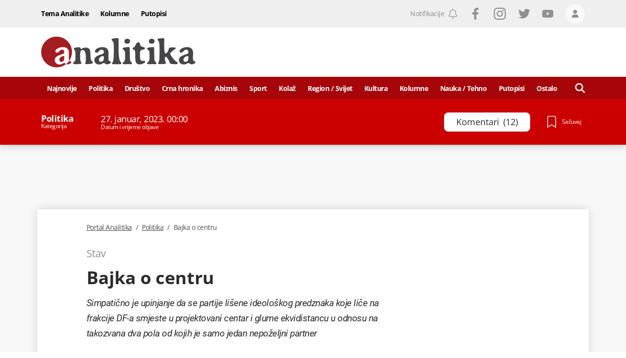

--- FILE ---
content_type: text/html; charset=utf-8
request_url: https://www.google.com/recaptcha/api2/anchor?ar=1&k=6LccJP0UAAAAAH4UFFG_nW_8ouooNCkBYTWHkUb6&co=aHR0cHM6Ly93d3cucG9ydGFsYW5hbGl0aWthLm1lOjQ0Mw..&hl=en&v=PoyoqOPhxBO7pBk68S4YbpHZ&size=invisible&anchor-ms=20000&execute-ms=30000&cb=riw4ts1y1ms9
body_size: 48827
content:
<!DOCTYPE HTML><html dir="ltr" lang="en"><head><meta http-equiv="Content-Type" content="text/html; charset=UTF-8">
<meta http-equiv="X-UA-Compatible" content="IE=edge">
<title>reCAPTCHA</title>
<style type="text/css">
/* cyrillic-ext */
@font-face {
  font-family: 'Roboto';
  font-style: normal;
  font-weight: 400;
  font-stretch: 100%;
  src: url(//fonts.gstatic.com/s/roboto/v48/KFO7CnqEu92Fr1ME7kSn66aGLdTylUAMa3GUBHMdazTgWw.woff2) format('woff2');
  unicode-range: U+0460-052F, U+1C80-1C8A, U+20B4, U+2DE0-2DFF, U+A640-A69F, U+FE2E-FE2F;
}
/* cyrillic */
@font-face {
  font-family: 'Roboto';
  font-style: normal;
  font-weight: 400;
  font-stretch: 100%;
  src: url(//fonts.gstatic.com/s/roboto/v48/KFO7CnqEu92Fr1ME7kSn66aGLdTylUAMa3iUBHMdazTgWw.woff2) format('woff2');
  unicode-range: U+0301, U+0400-045F, U+0490-0491, U+04B0-04B1, U+2116;
}
/* greek-ext */
@font-face {
  font-family: 'Roboto';
  font-style: normal;
  font-weight: 400;
  font-stretch: 100%;
  src: url(//fonts.gstatic.com/s/roboto/v48/KFO7CnqEu92Fr1ME7kSn66aGLdTylUAMa3CUBHMdazTgWw.woff2) format('woff2');
  unicode-range: U+1F00-1FFF;
}
/* greek */
@font-face {
  font-family: 'Roboto';
  font-style: normal;
  font-weight: 400;
  font-stretch: 100%;
  src: url(//fonts.gstatic.com/s/roboto/v48/KFO7CnqEu92Fr1ME7kSn66aGLdTylUAMa3-UBHMdazTgWw.woff2) format('woff2');
  unicode-range: U+0370-0377, U+037A-037F, U+0384-038A, U+038C, U+038E-03A1, U+03A3-03FF;
}
/* math */
@font-face {
  font-family: 'Roboto';
  font-style: normal;
  font-weight: 400;
  font-stretch: 100%;
  src: url(//fonts.gstatic.com/s/roboto/v48/KFO7CnqEu92Fr1ME7kSn66aGLdTylUAMawCUBHMdazTgWw.woff2) format('woff2');
  unicode-range: U+0302-0303, U+0305, U+0307-0308, U+0310, U+0312, U+0315, U+031A, U+0326-0327, U+032C, U+032F-0330, U+0332-0333, U+0338, U+033A, U+0346, U+034D, U+0391-03A1, U+03A3-03A9, U+03B1-03C9, U+03D1, U+03D5-03D6, U+03F0-03F1, U+03F4-03F5, U+2016-2017, U+2034-2038, U+203C, U+2040, U+2043, U+2047, U+2050, U+2057, U+205F, U+2070-2071, U+2074-208E, U+2090-209C, U+20D0-20DC, U+20E1, U+20E5-20EF, U+2100-2112, U+2114-2115, U+2117-2121, U+2123-214F, U+2190, U+2192, U+2194-21AE, U+21B0-21E5, U+21F1-21F2, U+21F4-2211, U+2213-2214, U+2216-22FF, U+2308-230B, U+2310, U+2319, U+231C-2321, U+2336-237A, U+237C, U+2395, U+239B-23B7, U+23D0, U+23DC-23E1, U+2474-2475, U+25AF, U+25B3, U+25B7, U+25BD, U+25C1, U+25CA, U+25CC, U+25FB, U+266D-266F, U+27C0-27FF, U+2900-2AFF, U+2B0E-2B11, U+2B30-2B4C, U+2BFE, U+3030, U+FF5B, U+FF5D, U+1D400-1D7FF, U+1EE00-1EEFF;
}
/* symbols */
@font-face {
  font-family: 'Roboto';
  font-style: normal;
  font-weight: 400;
  font-stretch: 100%;
  src: url(//fonts.gstatic.com/s/roboto/v48/KFO7CnqEu92Fr1ME7kSn66aGLdTylUAMaxKUBHMdazTgWw.woff2) format('woff2');
  unicode-range: U+0001-000C, U+000E-001F, U+007F-009F, U+20DD-20E0, U+20E2-20E4, U+2150-218F, U+2190, U+2192, U+2194-2199, U+21AF, U+21E6-21F0, U+21F3, U+2218-2219, U+2299, U+22C4-22C6, U+2300-243F, U+2440-244A, U+2460-24FF, U+25A0-27BF, U+2800-28FF, U+2921-2922, U+2981, U+29BF, U+29EB, U+2B00-2BFF, U+4DC0-4DFF, U+FFF9-FFFB, U+10140-1018E, U+10190-1019C, U+101A0, U+101D0-101FD, U+102E0-102FB, U+10E60-10E7E, U+1D2C0-1D2D3, U+1D2E0-1D37F, U+1F000-1F0FF, U+1F100-1F1AD, U+1F1E6-1F1FF, U+1F30D-1F30F, U+1F315, U+1F31C, U+1F31E, U+1F320-1F32C, U+1F336, U+1F378, U+1F37D, U+1F382, U+1F393-1F39F, U+1F3A7-1F3A8, U+1F3AC-1F3AF, U+1F3C2, U+1F3C4-1F3C6, U+1F3CA-1F3CE, U+1F3D4-1F3E0, U+1F3ED, U+1F3F1-1F3F3, U+1F3F5-1F3F7, U+1F408, U+1F415, U+1F41F, U+1F426, U+1F43F, U+1F441-1F442, U+1F444, U+1F446-1F449, U+1F44C-1F44E, U+1F453, U+1F46A, U+1F47D, U+1F4A3, U+1F4B0, U+1F4B3, U+1F4B9, U+1F4BB, U+1F4BF, U+1F4C8-1F4CB, U+1F4D6, U+1F4DA, U+1F4DF, U+1F4E3-1F4E6, U+1F4EA-1F4ED, U+1F4F7, U+1F4F9-1F4FB, U+1F4FD-1F4FE, U+1F503, U+1F507-1F50B, U+1F50D, U+1F512-1F513, U+1F53E-1F54A, U+1F54F-1F5FA, U+1F610, U+1F650-1F67F, U+1F687, U+1F68D, U+1F691, U+1F694, U+1F698, U+1F6AD, U+1F6B2, U+1F6B9-1F6BA, U+1F6BC, U+1F6C6-1F6CF, U+1F6D3-1F6D7, U+1F6E0-1F6EA, U+1F6F0-1F6F3, U+1F6F7-1F6FC, U+1F700-1F7FF, U+1F800-1F80B, U+1F810-1F847, U+1F850-1F859, U+1F860-1F887, U+1F890-1F8AD, U+1F8B0-1F8BB, U+1F8C0-1F8C1, U+1F900-1F90B, U+1F93B, U+1F946, U+1F984, U+1F996, U+1F9E9, U+1FA00-1FA6F, U+1FA70-1FA7C, U+1FA80-1FA89, U+1FA8F-1FAC6, U+1FACE-1FADC, U+1FADF-1FAE9, U+1FAF0-1FAF8, U+1FB00-1FBFF;
}
/* vietnamese */
@font-face {
  font-family: 'Roboto';
  font-style: normal;
  font-weight: 400;
  font-stretch: 100%;
  src: url(//fonts.gstatic.com/s/roboto/v48/KFO7CnqEu92Fr1ME7kSn66aGLdTylUAMa3OUBHMdazTgWw.woff2) format('woff2');
  unicode-range: U+0102-0103, U+0110-0111, U+0128-0129, U+0168-0169, U+01A0-01A1, U+01AF-01B0, U+0300-0301, U+0303-0304, U+0308-0309, U+0323, U+0329, U+1EA0-1EF9, U+20AB;
}
/* latin-ext */
@font-face {
  font-family: 'Roboto';
  font-style: normal;
  font-weight: 400;
  font-stretch: 100%;
  src: url(//fonts.gstatic.com/s/roboto/v48/KFO7CnqEu92Fr1ME7kSn66aGLdTylUAMa3KUBHMdazTgWw.woff2) format('woff2');
  unicode-range: U+0100-02BA, U+02BD-02C5, U+02C7-02CC, U+02CE-02D7, U+02DD-02FF, U+0304, U+0308, U+0329, U+1D00-1DBF, U+1E00-1E9F, U+1EF2-1EFF, U+2020, U+20A0-20AB, U+20AD-20C0, U+2113, U+2C60-2C7F, U+A720-A7FF;
}
/* latin */
@font-face {
  font-family: 'Roboto';
  font-style: normal;
  font-weight: 400;
  font-stretch: 100%;
  src: url(//fonts.gstatic.com/s/roboto/v48/KFO7CnqEu92Fr1ME7kSn66aGLdTylUAMa3yUBHMdazQ.woff2) format('woff2');
  unicode-range: U+0000-00FF, U+0131, U+0152-0153, U+02BB-02BC, U+02C6, U+02DA, U+02DC, U+0304, U+0308, U+0329, U+2000-206F, U+20AC, U+2122, U+2191, U+2193, U+2212, U+2215, U+FEFF, U+FFFD;
}
/* cyrillic-ext */
@font-face {
  font-family: 'Roboto';
  font-style: normal;
  font-weight: 500;
  font-stretch: 100%;
  src: url(//fonts.gstatic.com/s/roboto/v48/KFO7CnqEu92Fr1ME7kSn66aGLdTylUAMa3GUBHMdazTgWw.woff2) format('woff2');
  unicode-range: U+0460-052F, U+1C80-1C8A, U+20B4, U+2DE0-2DFF, U+A640-A69F, U+FE2E-FE2F;
}
/* cyrillic */
@font-face {
  font-family: 'Roboto';
  font-style: normal;
  font-weight: 500;
  font-stretch: 100%;
  src: url(//fonts.gstatic.com/s/roboto/v48/KFO7CnqEu92Fr1ME7kSn66aGLdTylUAMa3iUBHMdazTgWw.woff2) format('woff2');
  unicode-range: U+0301, U+0400-045F, U+0490-0491, U+04B0-04B1, U+2116;
}
/* greek-ext */
@font-face {
  font-family: 'Roboto';
  font-style: normal;
  font-weight: 500;
  font-stretch: 100%;
  src: url(//fonts.gstatic.com/s/roboto/v48/KFO7CnqEu92Fr1ME7kSn66aGLdTylUAMa3CUBHMdazTgWw.woff2) format('woff2');
  unicode-range: U+1F00-1FFF;
}
/* greek */
@font-face {
  font-family: 'Roboto';
  font-style: normal;
  font-weight: 500;
  font-stretch: 100%;
  src: url(//fonts.gstatic.com/s/roboto/v48/KFO7CnqEu92Fr1ME7kSn66aGLdTylUAMa3-UBHMdazTgWw.woff2) format('woff2');
  unicode-range: U+0370-0377, U+037A-037F, U+0384-038A, U+038C, U+038E-03A1, U+03A3-03FF;
}
/* math */
@font-face {
  font-family: 'Roboto';
  font-style: normal;
  font-weight: 500;
  font-stretch: 100%;
  src: url(//fonts.gstatic.com/s/roboto/v48/KFO7CnqEu92Fr1ME7kSn66aGLdTylUAMawCUBHMdazTgWw.woff2) format('woff2');
  unicode-range: U+0302-0303, U+0305, U+0307-0308, U+0310, U+0312, U+0315, U+031A, U+0326-0327, U+032C, U+032F-0330, U+0332-0333, U+0338, U+033A, U+0346, U+034D, U+0391-03A1, U+03A3-03A9, U+03B1-03C9, U+03D1, U+03D5-03D6, U+03F0-03F1, U+03F4-03F5, U+2016-2017, U+2034-2038, U+203C, U+2040, U+2043, U+2047, U+2050, U+2057, U+205F, U+2070-2071, U+2074-208E, U+2090-209C, U+20D0-20DC, U+20E1, U+20E5-20EF, U+2100-2112, U+2114-2115, U+2117-2121, U+2123-214F, U+2190, U+2192, U+2194-21AE, U+21B0-21E5, U+21F1-21F2, U+21F4-2211, U+2213-2214, U+2216-22FF, U+2308-230B, U+2310, U+2319, U+231C-2321, U+2336-237A, U+237C, U+2395, U+239B-23B7, U+23D0, U+23DC-23E1, U+2474-2475, U+25AF, U+25B3, U+25B7, U+25BD, U+25C1, U+25CA, U+25CC, U+25FB, U+266D-266F, U+27C0-27FF, U+2900-2AFF, U+2B0E-2B11, U+2B30-2B4C, U+2BFE, U+3030, U+FF5B, U+FF5D, U+1D400-1D7FF, U+1EE00-1EEFF;
}
/* symbols */
@font-face {
  font-family: 'Roboto';
  font-style: normal;
  font-weight: 500;
  font-stretch: 100%;
  src: url(//fonts.gstatic.com/s/roboto/v48/KFO7CnqEu92Fr1ME7kSn66aGLdTylUAMaxKUBHMdazTgWw.woff2) format('woff2');
  unicode-range: U+0001-000C, U+000E-001F, U+007F-009F, U+20DD-20E0, U+20E2-20E4, U+2150-218F, U+2190, U+2192, U+2194-2199, U+21AF, U+21E6-21F0, U+21F3, U+2218-2219, U+2299, U+22C4-22C6, U+2300-243F, U+2440-244A, U+2460-24FF, U+25A0-27BF, U+2800-28FF, U+2921-2922, U+2981, U+29BF, U+29EB, U+2B00-2BFF, U+4DC0-4DFF, U+FFF9-FFFB, U+10140-1018E, U+10190-1019C, U+101A0, U+101D0-101FD, U+102E0-102FB, U+10E60-10E7E, U+1D2C0-1D2D3, U+1D2E0-1D37F, U+1F000-1F0FF, U+1F100-1F1AD, U+1F1E6-1F1FF, U+1F30D-1F30F, U+1F315, U+1F31C, U+1F31E, U+1F320-1F32C, U+1F336, U+1F378, U+1F37D, U+1F382, U+1F393-1F39F, U+1F3A7-1F3A8, U+1F3AC-1F3AF, U+1F3C2, U+1F3C4-1F3C6, U+1F3CA-1F3CE, U+1F3D4-1F3E0, U+1F3ED, U+1F3F1-1F3F3, U+1F3F5-1F3F7, U+1F408, U+1F415, U+1F41F, U+1F426, U+1F43F, U+1F441-1F442, U+1F444, U+1F446-1F449, U+1F44C-1F44E, U+1F453, U+1F46A, U+1F47D, U+1F4A3, U+1F4B0, U+1F4B3, U+1F4B9, U+1F4BB, U+1F4BF, U+1F4C8-1F4CB, U+1F4D6, U+1F4DA, U+1F4DF, U+1F4E3-1F4E6, U+1F4EA-1F4ED, U+1F4F7, U+1F4F9-1F4FB, U+1F4FD-1F4FE, U+1F503, U+1F507-1F50B, U+1F50D, U+1F512-1F513, U+1F53E-1F54A, U+1F54F-1F5FA, U+1F610, U+1F650-1F67F, U+1F687, U+1F68D, U+1F691, U+1F694, U+1F698, U+1F6AD, U+1F6B2, U+1F6B9-1F6BA, U+1F6BC, U+1F6C6-1F6CF, U+1F6D3-1F6D7, U+1F6E0-1F6EA, U+1F6F0-1F6F3, U+1F6F7-1F6FC, U+1F700-1F7FF, U+1F800-1F80B, U+1F810-1F847, U+1F850-1F859, U+1F860-1F887, U+1F890-1F8AD, U+1F8B0-1F8BB, U+1F8C0-1F8C1, U+1F900-1F90B, U+1F93B, U+1F946, U+1F984, U+1F996, U+1F9E9, U+1FA00-1FA6F, U+1FA70-1FA7C, U+1FA80-1FA89, U+1FA8F-1FAC6, U+1FACE-1FADC, U+1FADF-1FAE9, U+1FAF0-1FAF8, U+1FB00-1FBFF;
}
/* vietnamese */
@font-face {
  font-family: 'Roboto';
  font-style: normal;
  font-weight: 500;
  font-stretch: 100%;
  src: url(//fonts.gstatic.com/s/roboto/v48/KFO7CnqEu92Fr1ME7kSn66aGLdTylUAMa3OUBHMdazTgWw.woff2) format('woff2');
  unicode-range: U+0102-0103, U+0110-0111, U+0128-0129, U+0168-0169, U+01A0-01A1, U+01AF-01B0, U+0300-0301, U+0303-0304, U+0308-0309, U+0323, U+0329, U+1EA0-1EF9, U+20AB;
}
/* latin-ext */
@font-face {
  font-family: 'Roboto';
  font-style: normal;
  font-weight: 500;
  font-stretch: 100%;
  src: url(//fonts.gstatic.com/s/roboto/v48/KFO7CnqEu92Fr1ME7kSn66aGLdTylUAMa3KUBHMdazTgWw.woff2) format('woff2');
  unicode-range: U+0100-02BA, U+02BD-02C5, U+02C7-02CC, U+02CE-02D7, U+02DD-02FF, U+0304, U+0308, U+0329, U+1D00-1DBF, U+1E00-1E9F, U+1EF2-1EFF, U+2020, U+20A0-20AB, U+20AD-20C0, U+2113, U+2C60-2C7F, U+A720-A7FF;
}
/* latin */
@font-face {
  font-family: 'Roboto';
  font-style: normal;
  font-weight: 500;
  font-stretch: 100%;
  src: url(//fonts.gstatic.com/s/roboto/v48/KFO7CnqEu92Fr1ME7kSn66aGLdTylUAMa3yUBHMdazQ.woff2) format('woff2');
  unicode-range: U+0000-00FF, U+0131, U+0152-0153, U+02BB-02BC, U+02C6, U+02DA, U+02DC, U+0304, U+0308, U+0329, U+2000-206F, U+20AC, U+2122, U+2191, U+2193, U+2212, U+2215, U+FEFF, U+FFFD;
}
/* cyrillic-ext */
@font-face {
  font-family: 'Roboto';
  font-style: normal;
  font-weight: 900;
  font-stretch: 100%;
  src: url(//fonts.gstatic.com/s/roboto/v48/KFO7CnqEu92Fr1ME7kSn66aGLdTylUAMa3GUBHMdazTgWw.woff2) format('woff2');
  unicode-range: U+0460-052F, U+1C80-1C8A, U+20B4, U+2DE0-2DFF, U+A640-A69F, U+FE2E-FE2F;
}
/* cyrillic */
@font-face {
  font-family: 'Roboto';
  font-style: normal;
  font-weight: 900;
  font-stretch: 100%;
  src: url(//fonts.gstatic.com/s/roboto/v48/KFO7CnqEu92Fr1ME7kSn66aGLdTylUAMa3iUBHMdazTgWw.woff2) format('woff2');
  unicode-range: U+0301, U+0400-045F, U+0490-0491, U+04B0-04B1, U+2116;
}
/* greek-ext */
@font-face {
  font-family: 'Roboto';
  font-style: normal;
  font-weight: 900;
  font-stretch: 100%;
  src: url(//fonts.gstatic.com/s/roboto/v48/KFO7CnqEu92Fr1ME7kSn66aGLdTylUAMa3CUBHMdazTgWw.woff2) format('woff2');
  unicode-range: U+1F00-1FFF;
}
/* greek */
@font-face {
  font-family: 'Roboto';
  font-style: normal;
  font-weight: 900;
  font-stretch: 100%;
  src: url(//fonts.gstatic.com/s/roboto/v48/KFO7CnqEu92Fr1ME7kSn66aGLdTylUAMa3-UBHMdazTgWw.woff2) format('woff2');
  unicode-range: U+0370-0377, U+037A-037F, U+0384-038A, U+038C, U+038E-03A1, U+03A3-03FF;
}
/* math */
@font-face {
  font-family: 'Roboto';
  font-style: normal;
  font-weight: 900;
  font-stretch: 100%;
  src: url(//fonts.gstatic.com/s/roboto/v48/KFO7CnqEu92Fr1ME7kSn66aGLdTylUAMawCUBHMdazTgWw.woff2) format('woff2');
  unicode-range: U+0302-0303, U+0305, U+0307-0308, U+0310, U+0312, U+0315, U+031A, U+0326-0327, U+032C, U+032F-0330, U+0332-0333, U+0338, U+033A, U+0346, U+034D, U+0391-03A1, U+03A3-03A9, U+03B1-03C9, U+03D1, U+03D5-03D6, U+03F0-03F1, U+03F4-03F5, U+2016-2017, U+2034-2038, U+203C, U+2040, U+2043, U+2047, U+2050, U+2057, U+205F, U+2070-2071, U+2074-208E, U+2090-209C, U+20D0-20DC, U+20E1, U+20E5-20EF, U+2100-2112, U+2114-2115, U+2117-2121, U+2123-214F, U+2190, U+2192, U+2194-21AE, U+21B0-21E5, U+21F1-21F2, U+21F4-2211, U+2213-2214, U+2216-22FF, U+2308-230B, U+2310, U+2319, U+231C-2321, U+2336-237A, U+237C, U+2395, U+239B-23B7, U+23D0, U+23DC-23E1, U+2474-2475, U+25AF, U+25B3, U+25B7, U+25BD, U+25C1, U+25CA, U+25CC, U+25FB, U+266D-266F, U+27C0-27FF, U+2900-2AFF, U+2B0E-2B11, U+2B30-2B4C, U+2BFE, U+3030, U+FF5B, U+FF5D, U+1D400-1D7FF, U+1EE00-1EEFF;
}
/* symbols */
@font-face {
  font-family: 'Roboto';
  font-style: normal;
  font-weight: 900;
  font-stretch: 100%;
  src: url(//fonts.gstatic.com/s/roboto/v48/KFO7CnqEu92Fr1ME7kSn66aGLdTylUAMaxKUBHMdazTgWw.woff2) format('woff2');
  unicode-range: U+0001-000C, U+000E-001F, U+007F-009F, U+20DD-20E0, U+20E2-20E4, U+2150-218F, U+2190, U+2192, U+2194-2199, U+21AF, U+21E6-21F0, U+21F3, U+2218-2219, U+2299, U+22C4-22C6, U+2300-243F, U+2440-244A, U+2460-24FF, U+25A0-27BF, U+2800-28FF, U+2921-2922, U+2981, U+29BF, U+29EB, U+2B00-2BFF, U+4DC0-4DFF, U+FFF9-FFFB, U+10140-1018E, U+10190-1019C, U+101A0, U+101D0-101FD, U+102E0-102FB, U+10E60-10E7E, U+1D2C0-1D2D3, U+1D2E0-1D37F, U+1F000-1F0FF, U+1F100-1F1AD, U+1F1E6-1F1FF, U+1F30D-1F30F, U+1F315, U+1F31C, U+1F31E, U+1F320-1F32C, U+1F336, U+1F378, U+1F37D, U+1F382, U+1F393-1F39F, U+1F3A7-1F3A8, U+1F3AC-1F3AF, U+1F3C2, U+1F3C4-1F3C6, U+1F3CA-1F3CE, U+1F3D4-1F3E0, U+1F3ED, U+1F3F1-1F3F3, U+1F3F5-1F3F7, U+1F408, U+1F415, U+1F41F, U+1F426, U+1F43F, U+1F441-1F442, U+1F444, U+1F446-1F449, U+1F44C-1F44E, U+1F453, U+1F46A, U+1F47D, U+1F4A3, U+1F4B0, U+1F4B3, U+1F4B9, U+1F4BB, U+1F4BF, U+1F4C8-1F4CB, U+1F4D6, U+1F4DA, U+1F4DF, U+1F4E3-1F4E6, U+1F4EA-1F4ED, U+1F4F7, U+1F4F9-1F4FB, U+1F4FD-1F4FE, U+1F503, U+1F507-1F50B, U+1F50D, U+1F512-1F513, U+1F53E-1F54A, U+1F54F-1F5FA, U+1F610, U+1F650-1F67F, U+1F687, U+1F68D, U+1F691, U+1F694, U+1F698, U+1F6AD, U+1F6B2, U+1F6B9-1F6BA, U+1F6BC, U+1F6C6-1F6CF, U+1F6D3-1F6D7, U+1F6E0-1F6EA, U+1F6F0-1F6F3, U+1F6F7-1F6FC, U+1F700-1F7FF, U+1F800-1F80B, U+1F810-1F847, U+1F850-1F859, U+1F860-1F887, U+1F890-1F8AD, U+1F8B0-1F8BB, U+1F8C0-1F8C1, U+1F900-1F90B, U+1F93B, U+1F946, U+1F984, U+1F996, U+1F9E9, U+1FA00-1FA6F, U+1FA70-1FA7C, U+1FA80-1FA89, U+1FA8F-1FAC6, U+1FACE-1FADC, U+1FADF-1FAE9, U+1FAF0-1FAF8, U+1FB00-1FBFF;
}
/* vietnamese */
@font-face {
  font-family: 'Roboto';
  font-style: normal;
  font-weight: 900;
  font-stretch: 100%;
  src: url(//fonts.gstatic.com/s/roboto/v48/KFO7CnqEu92Fr1ME7kSn66aGLdTylUAMa3OUBHMdazTgWw.woff2) format('woff2');
  unicode-range: U+0102-0103, U+0110-0111, U+0128-0129, U+0168-0169, U+01A0-01A1, U+01AF-01B0, U+0300-0301, U+0303-0304, U+0308-0309, U+0323, U+0329, U+1EA0-1EF9, U+20AB;
}
/* latin-ext */
@font-face {
  font-family: 'Roboto';
  font-style: normal;
  font-weight: 900;
  font-stretch: 100%;
  src: url(//fonts.gstatic.com/s/roboto/v48/KFO7CnqEu92Fr1ME7kSn66aGLdTylUAMa3KUBHMdazTgWw.woff2) format('woff2');
  unicode-range: U+0100-02BA, U+02BD-02C5, U+02C7-02CC, U+02CE-02D7, U+02DD-02FF, U+0304, U+0308, U+0329, U+1D00-1DBF, U+1E00-1E9F, U+1EF2-1EFF, U+2020, U+20A0-20AB, U+20AD-20C0, U+2113, U+2C60-2C7F, U+A720-A7FF;
}
/* latin */
@font-face {
  font-family: 'Roboto';
  font-style: normal;
  font-weight: 900;
  font-stretch: 100%;
  src: url(//fonts.gstatic.com/s/roboto/v48/KFO7CnqEu92Fr1ME7kSn66aGLdTylUAMa3yUBHMdazQ.woff2) format('woff2');
  unicode-range: U+0000-00FF, U+0131, U+0152-0153, U+02BB-02BC, U+02C6, U+02DA, U+02DC, U+0304, U+0308, U+0329, U+2000-206F, U+20AC, U+2122, U+2191, U+2193, U+2212, U+2215, U+FEFF, U+FFFD;
}

</style>
<link rel="stylesheet" type="text/css" href="https://www.gstatic.com/recaptcha/releases/PoyoqOPhxBO7pBk68S4YbpHZ/styles__ltr.css">
<script nonce="SnejLsWKddrGJciyePomeQ" type="text/javascript">window['__recaptcha_api'] = 'https://www.google.com/recaptcha/api2/';</script>
<script type="text/javascript" src="https://www.gstatic.com/recaptcha/releases/PoyoqOPhxBO7pBk68S4YbpHZ/recaptcha__en.js" nonce="SnejLsWKddrGJciyePomeQ">
      
    </script></head>
<body><div id="rc-anchor-alert" class="rc-anchor-alert"></div>
<input type="hidden" id="recaptcha-token" value="[base64]">
<script type="text/javascript" nonce="SnejLsWKddrGJciyePomeQ">
      recaptcha.anchor.Main.init("[\x22ainput\x22,[\x22bgdata\x22,\x22\x22,\[base64]/[base64]/[base64]/[base64]/[base64]/[base64]/[base64]/[base64]/[base64]/[base64]\\u003d\x22,\[base64]\\u003d\x22,\x22w6vCvcOvwqwewr8hWxHCnsO+JHMwwofDo8K7TDQlZsKEEHzCnGAWwrs7IsOBw7g9woV3NURvExYBw7oXI8Krw7bDty8dbibCkMKDdFrCtsOPw5dQNR5VAl7Dh2zCtsKZw47Do8KUAsOPw7gWw6jCn8KvPcOdTcO8HU1Nw49OIsO/wqBxw4vCtn/CpMKLBsKvwrvCk1jDkHzCrsKMSGRFwoU2bSrCjWrDhxDCrcKMECRnwp3DvEPCicOzw6fDlcKpBzsBRMOXworCjxHDhcKVIVxiw6AMwrrDoUPDvj1xFMOpw57CqMO/MGHDpcKCTDrDu8OTQxzCtsOZSWbCj3s6OsKjWsOLwqTCpsKcwpTCjH3Dh8KJwqF7RcO1wrdOwqfCmkfCmzHDjcKhIRbCsD/CoMOtIGjDhMOgw7nCr1VaLsO9bhHDhsKqR8ONdMKOw4EAwpFWwqfCj8KxwqLCmcKKwooewpTCicO5wr7Dg3fDtGRSHCpwaSpWw61KOcOrwpp8wrjDh0E1E3jCvHoUw7USwpd5w6TDqybCmX8rw4bCr2swwoDDgyrDnUFZwqd+w44cw6A3ZmzCt8KUUMO4wpbClcO/wpxbwqNcdhw6UyhgUkHCsxE6RcORw7jCqw0/FQ7DpjIuY8Krw7LDjMKBe8OUw65Zw7Y8wpXCuBx9w4RkJwxmWDdIP8OlCsOMwqBDwrfDtcK/woFREcKuwoNRF8O+wqERPy46wrZ+w7HCmsOrMsOOwrjDp8Onw67CnsOXZ08NLT7CgRx6LMOdwqPDiCvDhxrDkgTCu8OhwrU0LwfDsG3DuMKOdsOaw5M8w5MSw7TCgMOVwppjVhHCkx95Sj0MwqvDi8KnBsOxwoTCsy5kwqsXEzbDrMOmUMOoC8K2asKuw6/[base64]/DvcOqw6LDh1ciw7vDq8KRwqnDgnzCmsKRw73DjMOud8KMMwIvBMOLZnJFPlExw55xw4jDpgPCk3HDmMOLGwvDjQrCnsO/MsK9wpzChcONw7ECw4/DtkjCpFIhVmklw7/[base64]/CqcKBw7/CncOtwrImFmhfK8O9b8Kaw67Cj8KgJzDDpMKqw64PRcKwwoxEwrI0woPCq8OdBMKeHE55XcK5bzTCv8K/[base64]/[base64]/DtMK4wpPCjcKpV8KfcsOZw6heTsKDw71+JcOsw5nDscKiS8OXwq81B8KMwrlKwrbCqsKUJcOmCH3DtSsQTMK3w60owohuw59Rw5tQwo3CvAJycMKSKcOSwqoKwpLDm8O1AsK+egjDmcK/w6rCmsK3wp00AsKVw4rDiDY4N8KowpwBWEVkf8O8wpFkKDxDwr8dwrEzwqjDs8Kvw6ZJw6FRw4HCshx7aMK8w7XCl8KDw7TDgSrCtMKLD2YMw7UaZcKnw4FfClXCuXDCl30rwoDDkhDDllPCi8KtYsOYwpNOwoTCtXvChm3DncKaLA/DjMOOVcOFwpzCn3MwPlfCiMKKUF7CjStqw6PDjcOrY0nDicOWwoQBwqgGGcKaJMKwf37ChnXCuWogw7NlSFjCicK8w5fCmsONw77CvcOaw4QIwolmwpjCmMKywq/[base64]/DmynDh8OudMKOw5vDgiXDuigvDwbCl14PeWzDvCfCkEvDgTzDncKBwrVWw5vCj8OBw5wiw757T3oiwoMwFcO2NMObKsKdwpQRw6oLw5zClTrDgsKRZMKcw5rCkMObw5hESjTCsCXCuMO1wrLCoi8Dcnp+wqFDU8KIw5RFesOGwotywrt/T8OVFwtiw4jCqcKqEMOLwrMUbxzDmDDCpwbDpWkLH0zCjlbDrsKXd1wJwpJEwr/[base64]/DkjVSYwXCn8OLwoXCkMK2w7HCjDjDgcK4KEfDocOMwr47wrbDoyR2wpgiB8KOI8Kkwq7DqsO/YGk5wqzDvCg5WAdUbsKyw4RhbcO6w73Ch3fCnBNieMOdRxLCvsOzwpzDkcK/wrzDoVZafB4RTT9KH8K2w6kEc33DksOCBMKHfCLCsB7CpgrCscOVw5jCnwPDucKzwpbCt8OPMMOLBMOqNW/Dt24ndcOmw43DiMK0w4XDjsKFw6Ndwot2w4LDrcKxQcKywrPCq0/Cg8K8dg7Dv8Omw60NMxPCo8K5JMOqAMKYw6bCosKgekjCulPCvsKKw4QkwpJaw6NVZ1kHPBd+wrDClQbDrg17EzxKw4hwXQYkQsOlNV4Kw6NuLH0jwqh0XcKnXMK8eSXDsGnDrMKnw4PCsxrCpsKpJUkYDWbDjMOlw6zCtsO7YcOZOMKPw4vCrWvCucKSKHLDu8O/O8OPw7nDhMObBl/CkgHDkiTDvsOce8KpYMKOS8K3w5QrL8KywrjCvsO/XTDDiC4lwovCpF85w5JJw5PDoMKYw78rK8K1wqLDmkjDtm/Dm8KTcGR9Y8OEw5bDnsKwLEFJw6fCpsKVwpFGMMOlw6jDuHVJw4LDn00Swo7DjigawrVRWcKawp8jw6FFD8OgQ0TCny4HX8Khwp/CqcOsw4DCk8ODw4dLYBPCusO9wpnCnRlKW8Kcw4Z8Q8Ojw6JJE8Ofw7bChVd7w49kw5fCpDlmLMKXwrvDnMKlJcK1wrTCjcO6Y8O0wpXCvDxTW3YNUCvCvcOzw4JNCcOSCjNUwr3DsUHDsT7DlV0bR8KSw4sRcMKKwoh3w4/DicOzO0DDp8KhXXnCtzLCs8O/KcKdw4TDj1cGwpDCt8Oyw5DCgsOswr7Cm0Q2FcOlKXN/w6/DssKTwr/DrMOEwqrDmsKJw58Pwp1bVcKew5HCjjcFUF4cw68HLMK6w5rCoMOYw5F1wovDqMKSQcONw5XCpsOWcCXDnMK4w7QUw6gaw7BCdG4ewoVXHUh1P8KZaC7Dt14gWmU1w6nCnMKdf8O6B8OPw40jw6Bew4DCgcKiwq3Cj8KGGg7DkVbCriBuZk/[base64]/CksKoEARMUg1pwq9FwoFTTsKkw7Z9e3bCocKyw5DCiMKMQMOzUcKow5fCscKrwp3DjBHCksOnw5HDk8KTM2kywrDCkcOywrjDrBxGw7TDgcK9w7jClnk3w48DBMKDVzrCr8Khw6N/[base64]/DmMOhF8Kuw7rCpxkDw7AVP8K6w40uelg3w7DDg8KbCsKew6keXX/[base64]/[base64]/DrcKjwoNrP8Ksw4ZOUGLDkAx7JEMYworCvMK4Vl8Uw5bDqsKcwqfCpsK8KcKyw7nDg8Okw4t/wqjCscOjw504wqrCtMOhwrnDuD9ew7PCnCzDhMKSGFzCqyTDrwLCgHtoDcK0GnfDh01MwppKwpxkwqnCsjkLwopjw7bDt8K3w4QYw57DkcKVSQdVJMKvKMOoFsKTwoDCplXCpRvCuiIUwq7Cv0/DnBMuT8KKw6bCrsKlw6PCqcOww4TCtMOnYcKAwqzDgEHDjDXDlsO4dMK2EcKkPA1uw5nDp2rDiMO2OcO6YMK9bTINYMOaXMOxXCHDkwh1ecKqw7/DscOCwqLCnjYuwr12w6pxwoABwpfCpmXDhwkCwojDtzvCvsKtIR4nwp5aw4AKw7YuHcKJw68vIcKIw7TDncKNQcO5eBBWwrPCnMK5PkR0J3LCv8KFw4jCqw7DsDfCi8KwPjTDkcOuwrLCglccasOywqF+fTcRI8O9wrXDt0/[base64]/[base64]/CoEQSasK4BHvCqWrDncKxw7R3wqvDvcOuwrULN0DDgicSwpYAD8KgU3dwSsKUwpxJB8OTwpPDusKKG1/CpsK9w6vCvgXDh8K0wozDhcOywqUTwrM4aGxQw6DCjhNfNsKUwrrCjsO1YcOVw5XCisKMwoxNQnx1F8KDFMKbwoBZBMOXMMKNJsO5w47CpFjCny/[base64]/Mi9jwq1cIUFlw7LCoCHDtcKqOsKdcCw0XMOzwqDChwjCpcKvWsOPwoTCkU/DvnoJAMKCIGbCo8K+wqczw7HDqVHDqgxJw59mLSLDlsKHKMOFw7XDvHRseiNdRcKaYsKkDB7CsMOEQ8KAw4RcBcOZwp5KYsKcwoEPXFLDn8O/wpHCi8ONw78HFzQXwqLCmVtpCyPDqX4Gwplow6PCvVJbw7UNKSRYw6EpwpXDmsK4w5rDgiBgwpYNP8K1w5Y+MsKHwrjCgsKMacK9w4MwcHc7w6vCvMOLUAjChcKKw4FPw4/DsHc6wo5jZ8KNwrzCm8KWesKrPA7Dgil9AA3ChMKDKznDpWjCp8O+wrrDhMO/w6AxRx7Ck2PCnHEDwodAYcKAIcKkLmzDkMKMwooiwqhCKRbDsU/CpsO/DgtzQiA/AQ7Cg8KBwpF6w7HCjMKow582CThwKks5IMOIUsOawp5ETcOTwroNw6xnwr/[base64]/Du2rDucOQw5nChsKfwpfDu8KTwpNHdMOQKCd9wr81eH11w65nw63DusKAw5wwK8KIUMKEJ8KuI0fCl2/Dux4vw67CmsO0JCtmQ2jDoXkwK13ClcKueUXDiCvDmnHCslQCw5thdGzChsOqQcKbw4/Cm8Kowp/Cr0s6JsKGSTvDs8KVw7/ClmvCrl7Cj8K4S8OxUMKfw5h4wr7CuD9LNE8ow4tLwpdgIFZiU3lgw4A6w4VXwpfDuUUJCV7CqMKnwrUVw6dCw6rCtsKhw6DCmcKSWsKMfg1IwqdGwrkIwqIqw5Vdw5jDhgbChArCsMO+w7F0aHFywrzDssKcbsO/[base64]/XMK2WlvDhA7Dqn7Dt0vDlynCg8OLw7FGwr5YwqvCscK4w6nCrV8+wpcLDsONw5/[base64]/cMOQXUcBwrLDhXNQwrZwFMK6C2kGN8Ohw4PDiMOOwq7DiMO2UsO2wotbW8Klw5bCpcOrwozDmldQaBnDqxgQwp7Ci1DDtjErw4QfMMOhwrTDrcOAw5DCk8KIB2fDpgA4w7vDv8OLKcOsw7s9w6TDmgfDpS/DmBnCpkVEFMO0cx/DvwFEw7jDo3gXwp5swpgwHGPDsMKpCcK7ccKtUMOxRMKqb8OQcA9TDsKsfsOCbF9lw5jChQvCiFnCoBnChEvCm0V+w6EmHsOKUTsjwpnDviRfW0HCoH86wq3CkEXDgMKowqTCi2gNw7PCjSs5wqDDuMOFwqzDpsKmNEDCgsKOCT8JwqUowrZ/wojDoG7CkA3DrFFLV8Klw7kQf8KXw7AdcljDgcOEFwVjdsOcw5HDoyDCqykML350w43CvcOFYsODw6J2wqZwwqMvw7xPS8Kkw5HDlcO2FSHDrsK+wpzCqsOhdn/CmsKSwr3CmBbDlG/Dr8O8Gj8lXMOKw5New6XDhGXDs8O4FcKECBbCo1jDoMKoZcO6D0oJwrkgccOXwqMSCMO7DjMhwoHCi8OiwpBEwo4cZXvDvH1mwqTChMK1wp3DpcOSwqsMQ2LCrMKNdHZQwp/Ck8KeOStLNsOGwrzDnUjDjcOdB0gGwoHDocK/EcOxEGvCksO5wrzDvMK/wrPCuFMiwqMlVk9PwpgXcFBpBkPDhMK2LUHClRTCnFXDvcKYDWPCoMO9FRjCvyzChyRTf8OWw7TCnTPDi1g/DHDDoWfDr8Odwq43HWg+bMOPRsK4wo/[base64]/DpMOrd8KQwrRzQmHDq8OQV8KcY8OUasOTwovCmTfCoMKbw7TDswh+a2g+w4sTeSvCtsO2Fih3C3ljw6pFw7bCrMOyNDXCvsO1HHzDksOWw5LCnm3Cq8K4YsKDW8KewpJlwpsDw6rDshTCnHTCmsKJw6FVRW9qJcKqwoLDmX/DiMKiGxDDtHg+wqjCg8OEwoYuwobCqMOVwrjDhznDvk8QQErCtB0iL8KIZMOTw6EdZcKCUsOLN0Aiw7/[base64]/DmygOT0Z1w6TCqnjChMKzw4vDhlRSecKnQQHCtnrDvyTDqgnDjznDicKaw7bDvhBXwrAPLMOsw67CoUjCrcOZccKTw4TDoTUfNkzDi8OrwoPDnE0qAV7Dr8KWSMK+w65RwovDpcK1RkrCiH/DnRLCpcKxwrrDpXdBa8OgbsOFOsKdwrV0wpLCsz3Du8O4w40YX8K3cMKCa8KIT8K/w6Z5w5d1wqQqCMOJwovDsMKtwod9wpHDvcO1w4dQw40fwrsEw5/Dhltqw7Yfw6TDjsKewprCuxXDsUvCuS7Dhh7DscOSwrHDl8KLwqRPIywxWU1rfCrChgDDgMOqw4bDncK/a8Kbw5tXMRzCsEUzSiXDg0NLScOgFsKgJHbCvHvDtBTCtV/DqT3CiMOyJ3l3w7PDgMOXD1LCt8OJScONwolZwpTDqMOXw5fChcKUw5nDs8OWDMKPWlHDvsKDCVgew73DnQDCjMKlMMKUwoF3wqrCj8Ojw5YjwovCiEIbHsOtw5sdIwcxAl8TF1U+fcKPw7JxZlrDhh7ChSMGNV3CisOEw6tBZ1xMwq9adxhNPldyw6F/wooHwrYHwpPCly7DpmvCrzjCiz/DtExYNBU3ZHTCkk5gEMOYwpDDrCbCq8KlcsO5G8O0w57Cr8KgDMKNwqRIwqPDtSXCn8K6ejIiCDwdwpJtBUcywoIBw79JLMKFH8OvwrUhHG7Csw/Dv3HClcOYw4R2Ww1ZwqbDscKcEsOeG8KMw4nCvsK3UFl8JjHCo1DCksK5XMOqW8KwLGzClsK9RsOXWMKbMcOJw4jDoQHCvHUjacOywqnCoz/DinEMwqTDqsOkwrHDqsKydgfCqcOLwqp9woPCr8OewofDrQXDkMOEwrrDmDbCg8KNw5XDhWHDmsK1ZDDCusK0worCtyfDjADCqAApwrAmMsOIW8KwwprCijPDkMOiw7dYGsKfwq/CtMKWfVs2wpzDjUXCt8Kqw7lBwrAcOcK2IsKkM8OeQysHwqB1EcKwwoPCpELCuyhFwrPCr8KBN8Oew60MTcKoXhIOwqF/wrw7fcKnPcKLfMOad0JjwprCmMK8FHY+WgtKMmh8UUjDhSAxJsOYD8Ouwp3CqcOHRyRcAcK/BXsRU8K3w5PDs2Nswr9XdjrCjEhsWHDDmcOIw6XDisK5HyTDm3V0ETPCqF/Dh8KtEl7DmEkWwoXCrcKbw43Dhh/DkFUyw6vCmMO8wocdw5rChMOFU8OvIsKmwp3CvsOpFwIxLWTCo8O0P8KrwqgKIMOqDFPDo8OzKMKFLTDDrFfCncKYw5zChGnDiMKMFsO+w6bChW1KEjHClXMNw47CqsKrIcOmRcKMT8O0w7HDnUPCpcO1wpXClsOuFENnw6fCg8OpwrfCuEIqWsOEw6/CuBt9wp/Dv8Kaw4nCvcOuwqTDnsODHMKBwqXCoHjDpkfDogcrw71Two/CqW4Xwp7CjMKrw4/DqBljADZgHMOwFsOnW8KVFMKgChUQwoJQw6ksw4FPBn3Drj8pFcK0LcKlw7M8w7fDtcKrbk/CukF/w6sawprCkGx2wo19wpMAK2/DvnNTAGZ9w7jDmsOxFMKCFnnDnsKAw4VZw4rCh8Oka8KBw69hw6RMYHVWwqwMDXDCr2jDpCnDqFrDkhfDpRZMw5bCrhvDtsO/w4zDoT/DqcOkNCVFwrxow6wpwr3Dh8OTeTRQwoAVwo5DasOWeMKqf8OHeDM2asKLbjPDv8KMAMKxei8CwqLDgsOfwpjDmMOmMzgbw6YKaznDkGjCqsOmCcKpwqPDhj3Du8Ohw5NUw4dJwrxkwrJkw4TCrCwkw7AITi5awpfDqsKkwqPCtMKhwp/DlcKDw54bXDcJZ8Kww5wJRnJyLxpaOF/DmMKfwpgeEMKFw7cwbcOEVknCkj3DlMKqwqTDiW4ow73DuSUHHcKxw7XDk1oLN8OqVkrDhMK4w53DqcKzNcO0dsOjw4nDihLDhCo/EwnDhsOjOcKmwpTDu1fDq8K6wqtAw4bChBHCpFPCjMKsacObw7VvX8Ofw5HDicOyw7FRwrTDgmPCuh0wRT0wNXc2S8OwWyfCpRvDrsO/[base64]/DlcOrwpJGK8OCw5fCvsOdN8K3w5B3w6p9w6dtw57Dr8OQw6Bgw6zCsWXDnGgOw7bDuGHCqQ1HcFTCvmPDrcOcw5PCkV/CgcK1w4PCi3HDhsO7WcONw4vCnsOPWRl8wqjDksOWUmjDjGd6w5nDkg8twoMOKETDlDNMw4w9UizDgRHDrE3CrERtJ28jG8Olw4p5A8KNCyPDqcOXw4/DisO1XcOXZMKGwrjDmz/Dg8OHW1wlw6DCtQLDucKWOsO8McOkw5XCt8KgO8KVw5/CncOPc8OjwrnCrMKMwqzCuMOwUQ4Bw4/DoibDmsKnw6R0YMKww4F8e8O2D8OxNQDCjcK9NcOccMORwpAwZcKuwpnDh3ZSwpMZKh8gCsO8cynCoFEkJcOeZMOAw6TDoDXCunzDonswwobCqTcuwojDrX9oOkTDosO+wqMMw7VHAQ/CkVBPwq3CilgJS2rDs8OOwqHDvT1IOsKCwp8GwoLCqMKlwrDCo8KPBsKjwrpcDsKuV8OCRMKfMzAGwp/CmsK7GsKleF1nN8OqFhHDqsOmw48DeCbDq3nCsDbCn8OLw6vCqh/CsA3DsMO7wp96wq96woUyw6/CosO4wobDpgxTwq0APFHDncO2wot3dFY/Vl1mYmfDssKneQ48G1tFYcOfAMKIDcK1fCzCgMO6HSLDo8KjBcKtw67DlBl9DxIQwoQlR8K9wpzCsypCIsKDdAjDrMOOwqZXw50wNsOVKSLDoQTCqhYtw4sJw7/DicKyw7vCuVIeeVpeGsOmG8OvYcOJwrvDhjtswp3CnsOXWQMlP8OcRcOfwr/CpMOcIwDDmsKZw5gmw4UgXS3DpcKteh/CjEdiw6DCisKEXcKmwo7CnW8Cw77DnsKECcOpJMKbw4N2MTrDgh9rNBpkwqTDrhonBcODw5TCgDfCk8KEwoYJTBrCkELCrcOBwr5IDGJWwoEQZUTCmEzCg8ONcXxDwrPDoxQ7fFEdbns/RBTDpD9hw5Rrw4paM8K6woZpWsOpd8KPwqpnw74HfTdmw4LCtGQww4prLcKSw4J4wqnDgVXDuRleesO8w7J6wr5DdMKPwrvDmQbDhRHDqcOTw4DCrmBlZGtJwofDl0Quw5/CgUrCn2/CiWUbwopmeMKkw74pwr1ww5w2QcKFw53CoMONwppMUx3DhMOceHAyI8KaCsK/NgTCtcO7D8KeVShbRcONYnTDmsKFw4fDkcKycXTDrsO1w6TDpsKYGxIlwo3CrWTCi0wOwpw6CsKUwqgdwpsRAcKiwpvCk1XCllshw5rCq8KxDXHDkMONw4hzP8OtNhXDsWDDk8O7w4XChT7Cg8KeegrDgSTDvhNqdMKLw6IMw48Mw7szwqNXwqs/J1BVABhjJcKmwrLDjMKcIFzDpXrDlsOdw48rw6LCkcKTb0LCtDpBIMOeK8OVWz7DnDxwJcOTNUnCqm/Cpw8iwqx3I2XDiRI7w60dXnrDrzHDjsONf0vDtg/CoGLDmMKeA3wqSmFlwqRTwog+wrB8Tlddw6fCp8KKw77DgGEowrk4wrPDkcOzw7chw6LDn8KMI3chw4ULYmgBwrLCoG45UMO0wqjDvQ9LYhXCpEFuw5rCk1FFw7XDo8OcSyt6SRHDoBvCuRwWTxsAw4Fiwr4ZDMOqw53CjsKwG3QDwod1fRXCjcKZwqozwqRbwp/[base64]/w6dvw4HDlmjDpMOAFsOYw7hVw6rDrDQyB37DjGjCtDlEw7PDijkRXBHCv8OHDRltwp8KUsKLFS7DrQt6M8OYw6xSw4bDo8K8aQrDnMKSwpJvFcO+UlPCoiocwoNDwoRcD3IJwrXDmcO2w6Q+BUVEET/CgsKDIMKwXsObw5RpLzsEw5Evw4jCphgkw6bDkcOlMcKJNsOVNsK5WAPCqHJNAC/CvcKHw65aBMOqw4LDjMKFci7CsjrDs8KZB8KBwrVWw4DCtMOOw5zCgsKNX8KCwrbCgXBEY8OVw4XDgMOQNm/Cj3o7BsKZe1ZqwpPDlcKVeAHDhlogDMOgw7h2Ol1begfCjcK5w65cRsOkLnnCqDvDuMKQw6Z+wo00woLDhFXDtm4owrnCqcK7wqNJEcKEQMOqAgvClMKwFm89wopjI1IDbE/CuMKCwqsrTHdeHcKEw7TClE/DtsKew6JZw7UCwq/DlsKiClspe8OrJTzCjBrDsMOzw7Z6GnHDq8KdYyvDhMOyw6ENw4VIwp5GIkPDrMOpa8K0ccKEU0hewpzDjl5WPzXCoA9QDsKwUA1aw5/DscK5D3TCkMKFA8KIwprCvsOCPMKgwq8YwoHCqMOiJcONw7zCqsK+esK4GX7CmAXCszcQCMOhw5HDu8Knw7V+w4RDcsKOwo06Iw7Dt10cH8OaXMKvU0hPw4FxfsKxV8Ktwo3DjsK9wrdSNSbCiMKsw7/Cp0zCv2nDscOlNcK2woTDoFHDkW/DgWnCm1YYwrkUVsOWw5LCrMO0w6gRwoHDmcOfVFEtw7pvKcK8QmZdwqQXw6bDon9NfErCkSjCusKXw7psVMOewr4aw5osw4jDnMKDBlVjw6TDqVxPbMO3IsKYE8ObwqPCqWwCfsKIwqjCmMOgPGwhw5fDu8OQw4Z2fcOKwpLCgD87R0PDiS7DtsOvw5Y7w6jDksK/wqfCgBDDvknDpizDqMKdw7RSw4JhB8OKwoZXF3wrcMOjA0deesKawqIVwqrCuy/DpyjDmU3ClcO2w47CoG7CqcO5wrrDuU7DlMOaw5vCrSI8w5ILw6Nmw4gIJUcLA8OVw6IuwqLClsOdwo3DrMOqTy3Ci8K4TCdrVMKnUMKHDMKiw5IHC8OTw4RKFx/DmsONwqTCt04PwozCpx/CmQnCiWdKBEJ9w7HDq0vCscKsZcOJwqwbJsKEO8Oywo3CvkY+QGY9WcK2w6MCw6RGw6t1wp/ChkbCn8K2wrAJw5DCnmYrw5YYL8O+OF7DvcKsw5/DgBXDpcKiwqjCiTlQwqhcwroLwpJ0w6g/DsOQXHfDuBfDu8OMfWTCv8KxwpnCrMOUDAgWw5bDpwdkawLDu0fDvXQLwodNwojDt8O8JTNOwoItZMKOFz/DkStkLMKew7LCkDnDsMOnw4oJb1TCs0QsCFfDq188w4jCoGJyw7LCocKxQizCscOtw6PDjxNSJUYRw6V5NE3Cn0MowqjCjMK7woLDtBbDt8KbYWvDiA3CsWowHAJiw5owbcObNsKSw6nDkyLDn03DtwJ6aENFw6d/[base64]/Dr8Kew7fDuQA5RGpxw4RyIcOOw650Gw/DgzfCl8O3w6HDn8Kxw7bCtcKZDSbCssK8wrfDj3nCkcOxW23CtcOkw7bDvVbCv01SwodEwpXCsMOAcVJ7AkHCjMOkwovCkcKeecOaccKkGcKQUMOYD8O/T1vCowlFZsKIwrvDg8KSwoLCmUk3CMK5w4rDucO6QU4EwozCmcK+J37Dp3gBSS/CjjwgScOEZSrDtzApXlPCgMKAVw3CjRgKw653R8O4R8OFwo7Dt8OGw58owoDCvzHCrMKlwpbCt30bw5fCsMKbwowiwr5kOMOtw4YcGMOHY0kKwqDCscKww4NPwrNLwp3CtcKDRMK9C8OmHMO7NsKTw58XPw7DiF/DsMOjwrh4K8OneMOPLwXDj8KPwr0YwrHCnBzDn13CgsKYw5JWw6Y+TsKTwrzDtsOyD8KfQMOcwoDDt0ouw6xLYx9pwpIbwq0SwrkZSzgQwpzCmy00WsKOwpxPw4bDqAfCrTwyaFvDq0XCicKRwph6wojCuDDDucO4w7fCk8OtViJ9wq7CrMO5XsO8w4PDlz3Crl/[base64]/DkyAdd0UAw4nDq2IYwqvDvsK/MMK2csOzwovCr8OTHUjDuMOPL3gxw5HCksOpbcKsP1bDhsKSTjTCkMKewp0/w7FiwrfDmsKwXmRSJcOnY1TCsWhgC8OFERXCncOWwqNmRzzCjljDq3LCjjzDjx0Pw7pbw43Cj1rCrQ9BdcOYRCEnw6XCpcKVMlzCtBnCjcO2w7AhwosQw4QEbS/CuB/Dk8KYwrNDw4Q/[base64]/[base64]/[base64]/[base64]/CrMOnKcKtYgJJwr7CsMO0JcKaw5YmwqJaLQcPw6zDmQE8AMK/f8KhVGcQw4Azw4TDisO7HMO9wpxaH8OKOcKJTRNRwrrCqcKVLsKGD8KrdMOTfsOfYcK5PFQDN8KvwogGwqbDmMK5wr1BHh7DtcO2w4HDsGwIEhYhwoPDh2QtwqPDpmPDtcOowoU6YUHCncKAOETDhMKFRELCkSbDhn8yXMO2w5bDtMKXw5ZgdMKUBsK5wpd/wq/[base64]/Dm8O3CXTDshdqHHXCkwIBwqUWw57CgTc9AmDCmkk3GMKTe2Now4FXOxhLwpLDi8KHBU1cwoNVwrpPw6Z2D8OoU8KEw4nCgsKBwr/[base64]/ClG1gwqPDkkhIFQR7YcO7wrDCsUnDsTYrwqjDixoVYmcAHMOqOXnDk8K7woPDl8OfRWLDviZ3K8KXwoF7b3rCqsKnwptUIXw7YcO7w53DryjDqMKrwo8LexDCg31Rwql4wqJfGMODdx/DunbDrsOpwrIbw6RWPzzDiMKye0TCocOkw6bCuMKWYQ1NEcKLw6rDojAXemoYwpYyI1fDgzXCpBlCXcOIw5Yvw5/[base64]/CqQJPw6oZwqtUw4PDscKFw7MZw79tE8K+HyHDuFnDjcOnw6cZw4sfw7kgwoU6WT12F8KcGcKDwpknMGXDqCvCh8O9THMuVsKwGFVJw4U0wqfDmMOlw4rCs8KbBMKJKcOLUmjCm8KVJ8Kow5HCkMOSGMOFwqjCmETCp0zDgxnDpw4kDcKKNcODKDPCgsKNBUwlw5/DpiXCujdVwo7CvcKNwpV8wo3DqsKlT8OLKcOBMcO2wq47PQDCmixeWiPDo8O6cEZFA8OGwoRMwoIBY8Khw6lvw6wPwr53dMKhC8Kyw7w6TDRqwo1ew4TCi8OZWcORU03CnMOqw5F3w7/[base64]/[base64]/Dh1FJw4vCsXFhw5TCqBMfwqArw7oZwoE7w59zw7AdLMKjw7bDj2/CucO2E8OSYsKEwoDCqxA/dS8sHcK/[base64]/CpxhkAWrCmlXDlBpUw7dLOsOtQxJew7AqDx1qwo/CujjCgsOawph/MMOYRsO9Q8Kxw6sfIcKKw7zDh8OCfcKMw4/Co8OxGXjDscKZw7YTMk7CnBbDiC8NTMO8cXMRw5TCuCbCv8OkEU3Cq3F/w4NgwqrCp8K3wrPClcKVVSjCgX/CpMKEw7TCs8O/SsOAw7lSwoXCisKmMGImTDA6D8KUwqfCoVHDmnzCgQYpw4cAwonCi8OOJ8K+Ki/Cr3g7YMOLworChgZQenQFwq3CqBg9w7MeVCfDkDvCjWMrB8KCw7fDrcKcw4gXU3fDkMOMwqjCksOEEMO8WcOvbcKZw6jDilbDjCrDtMK7OMKTKQLCnCltccOrwrU/FsO5wqU0OMKIw4tXwpVhE8OvwozDsMKAVhpzw7vDicO+MDTDnQbCtcOPEj3DtTFQfEtzw6XDjl/DtRLDjB81cUDDpzDCukJnZzxxw6XDqsOBQ1/[base64]/CtsK/wqdHw6fCjsKIwp7DsxIbFcO+wpTCrcKaw6tlc8OCVVzCmMOAEn/DnsKYVsOlQXcnB2Vaw4pjQGBbEcOGQsKBwqXCpcKpwoNWVMKvTMKWKxBpLMKkw7bDv3fDq3/CiSrCtXBzRcOXWsORwoN8w5stw65wBCrDhMK7MyXDq8KSWMKYw4VBwrdrJMK0w7/[base64]/DmsKuw4Z2AsK6w7Fowp/Dpnlnw7jCmyLDqEDCu8Kgw6bClWxIU8OYw4wkaRvClcKSN3Edw6suBcO5ajxiEMOhwoJ0QsK6w4LDhw3CksKgwociw6x4JMOFw4ksaC0FUwB/w408fhHDv34fw7PDiMKKUVF1QMK9Q8KKDxcEwrbCog99Tj0yF8OPwo/[base64]/[base64]/[base64]/[base64]/[base64]/ChlZmVsOlPsKCfcO9FsOrG0HCisKfwr0CcEXCiQbDu8Oxw4jCsxM7wrldwqHDjxrCp1oHwrTDrMKAw7/DtntUw41bCsKwOcOswoh7X8OPAhoewojDnDzDmsOZwqsYIMO7EDU1w5UzwphTWA/DkC9Dw5l9w41aw4/CvnPCpi9ww5fDkSQcI1zCsl8XwoLCl1PDuEXDmsKOXUAPw6jCuB/DgDPDqsKtw5HCosOAw7BLwrt/B23DqTI7w6DCucKuDsK+wpLCncKjwqARAsOFB8KrwqZZwpgIbgQPaEjDjcOgw73CuRrCgnzDsBfDoGQBA2wSZVzCq8K9exp6w53Co8KlwphoJcOwwrQNSS/Ckhktw47CvMOiw77DpUw3Yw7Cl156wrQUJsOBwpvClDTDk8OXw40zwroUw7pEw5MZwoXDr8O+w7jCk8O0LcK5wpcVw4jCvBMtccO5IsK5w7LDtsO8woDDn8KJbsKgw7jCpW1qwrZ8w4UMYkzDqkDDiUY+fB9SwopyOcOgAMKjw7ZQF8KMMMOKODkTw6/[base64]/ZUAmw6fCssKjw47DusKADz5Sw4tUwp7DsBNiSE7Dn0DCmMO0wqLDrz17EMObAcOfwojDkH3DrlzCp8KPGH0tw4hITUDDlMOJVMODw7HDgEzCp8O7w5EiQFldw4LCmMOzwqgzw4fDj27DhyvDqkA2w7fDjcKPw5HDiMK/w6XCpisUw6wcfsKECGLCsSTDjlILwrgGDVc5CMKfwrlIGlUwbVDCiwHDhsKEYsKccELCkT45w5Vsw7nCvnZNw5tPfBnCg8K9wqp4w6fCg8O3YkMtw5nDh8Ksw4t0ecOVw6VYw5HDhsOTw6wlw4N2w4fChMOVeyDDjxjCv8OdYFoNw4FJKzbDl8K6NMK/w4ZWw5YHw4/[base64]/CqMOWwpJuwpnCrTkCLXzCk8OdwoYnAH8Rw7JHw58dFMK/wovCl0sSw5wkbQTCsMKjwq8Tw7vDscOES8KxG3UZKiMjWMOcwr7DlMKCe046w6cBw7vDhsOXw7wTw5vDpyUTw6/CtjTCgk3Cl8KTwqcOw6PChMOrwqggw6fDlsOGwrLDu8OSVcOpD13Dt1YJwq/ChMOawqE7wr/Dr8OJw5cLOzDDjMOcw4opwoJewozDoyYUw6xFw4/Cilgswp0HAxvDiMOXw54sPi9Rw7LCk8KnDW5YaMKPw4oZw5NJYg1dccOuwqccO3ZjWio7woNYGcOgwrlWw5scwozCvcKLw5hJYcKnQkfCqMOIw7LCtcKPw79zCMO2fcOsw4TCmyxYBcKXw7jDs8KDwphcwo/DmCVLX8Kgfn85JsOBw54/Q8OlVMOwCUDDv11sIsKqdnXDgcOoJwLCqsKSw5nCisKMHsOgwrbClBnCnsOTwqbCkxPDihHCtcKBE8OEwpgdTwRNwrsRCzgdw5XCnMKKw6zDksKBwpXDtcKFwqMNUcO3w5/CkcKlw74nEz7DmWEvPl05w6Q9w45dwpzCtFbDvkcYExfDssO2X0zCv3PDqMKwCULCvsK0w5DCisKtC1Z2KlxzI8KUw4tSXhzCh3dlw4nDhl9nw4gswrnDscO7PcOKw5zDq8KzGmTChcO/[base64]/wpoaC8OhWMK+w7XDtR9Pwq1NA2Vsw7jDpsKRcsKkwrkKw6vCtMOowonChzQCEMKvRcOkLzHDpVfCnsKKwqDDhcKdwoPDl8OAJCBdw6U9QjtOfcOpZi7CmMO6U8KNV8KEw7rCrGPDpBkUwrZcw4MGwojCqmVePsOYwrLDh3tJw7l/[base64]/w4TDpizCpcOrw48WFVnCrhoawqZDwpMVZcOqQMOYw7Iuw7pjwqxMw4RAIn/DujvClCfDuHBUw7TDmsKvbsOJw5XDpcKxwrLCrsKWwoDDssKTw77DrcOkHG9SbnlwwrjDjylEcMK7EsOLAMK7woU0wojDohp9woMQwq1XwpViRTg3w5oiCHUtMMKZJ8K+HkYqw4fDgMKtw7fDgDw6XsOoQhfCgMOfHcKZYU/[base64]/[base64]/wpjDkF/[base64]/CMODwpfDjsODw6AwAVdUSDg7csOtSMKCMcO9FnjCgcKSI8KWA8Kdwr7DvwHCggwfXkcyw77Di8OTBCPCjcK5HUvCtcK8fg3DsCDDpFzDpyrCrcKiw4UAw6TCrlBhfE/[base64]/CoMK0eMKtwqzDkcOaw6lzw7HCoT4DH3XClsKSw5nDmBXDgcKzwokUNcOjCMOOW8K5w7llw6HDiG3Dq17DpS7DoSfDpkjCpMOfwpopw5rCiMODwqNQwoVIwqIUwoMIw7/[base64]/CucKawrPDmsKmwrs2wpTCol3DhxrCo17DuMKdNwnCkcKCCsOrEcOIFlk2w6rCkETDrh4Ow4DCl8O3wptLKMO4Ii5TJ8Kzw584w6PCm8OUQMKSfxJewqbDu3/Dkkc3KjLDq8O/wo1Fw7hKw6zCsn/CusK6eMOIwqF7asKmU8O3wqLCv0JgMcOzdB/CvFDDrmw/UsOLwrPDq1wvdsKHw7tPM8OsHhzCtcOEFsO4TcOCOznCvcK9O8OaA1oCaTfDmsKKesKJwpt8Bmlkw6kOX8Ojw4vCu8OxOsKpw7RcdX/[base64]/CnMK5e3LDqA4gw7LDi8Krw6TCiMORwooNwodgF0oQC8Odw7TDvzbDi2xVfhTDqsO3Z8OPwrDDiMK2wrDCpsKaw5DCqg9EwoduAMKyasO/w5nCgHgmwqE8R8KtKcObw7TDq8OcwocZF8KXwpAxBcKZLRIew47DsMOowofDux4cbFR2EcKRwoLDqDBDw7MGcMOjwqRoH8K8w5fDviJuwqwawopXwpguwp3CgFnCjcK2JinCp03Dm8KBFADChMKzflnChsODYmYqw6HCrFzDlcOTScKQbxrCosONw4/[base64]/Do8KMw6ZXwpxdwoTCqnzCiz5jWsKRwo/DiMKuc0hvfcOtw60Mw7XCp3fDvsKaZn8+w6xswo9oRcKlTCIIPMOvbcOPwqDCuT9nw65qwqvDmTkBwoICwr7DuMK3SMKfw5PDpStnw4lIOSgEw7DDpsK4w4TCjsKcXk/Dt2TCl8KxQw4qEnDDisKSOcOpURVKYAUyJCzDk8O7I1A5J0VwwoPDhizDpcKKw45gw6/CvkgjwpYRwootQyQ\\u003d\x22],null,[\x22conf\x22,null,\x226LccJP0UAAAAAH4UFFG_nW_8ouooNCkBYTWHkUb6\x22,0,null,null,null,0,[21,125,63,73,95,87,41,43,42,83,102,105,109,121],[1017145,130],0,null,null,null,null,0,null,0,null,700,1,null,0,\[base64]/76lBhnEnQkZnOKMAhk\\u003d\x22,0,0,null,null,1,null,0,1,null,null,null,0],\x22https://www.portalanalitika.me:443\x22,null,[3,1,1],null,null,null,1,3600,[\x22https://www.google.com/intl/en/policies/privacy/\x22,\x22https://www.google.com/intl/en/policies/terms/\x22],\x22Ku2gYKJkLBQGp0WaZARAfkAqIRr1+omkRlT27MVKUSM\\u003d\x22,1,0,null,1,1768747954850,0,0,[35,145,218],null,[168,150,52,230,114],\x22RC-MB0Pn4RzUvo2sA\x22,null,null,null,null,null,\x220dAFcWeA7ttx1OOOrhriWgkTSj7NohCls_rG8EO4F7F6A8q0MNaOwQ4rulmjZyogIaNiiqw5KPmuEbedeOK8R6Ie4fzWTVSVf4mA\x22,1768830754820]");
    </script></body></html>